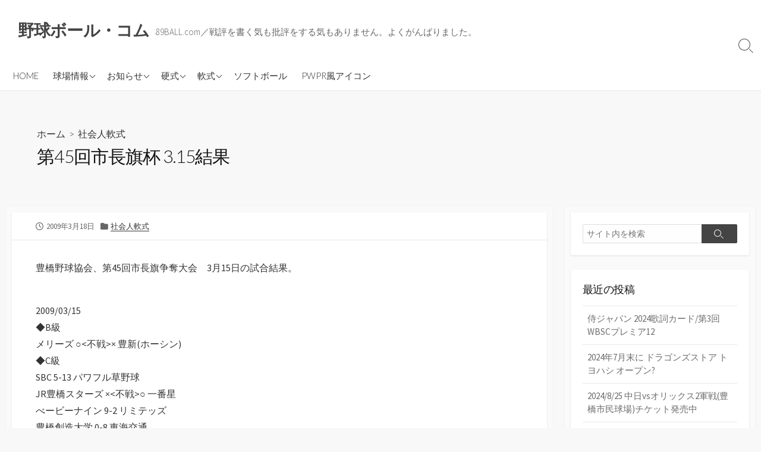

--- FILE ---
content_type: text/html; charset=UTF-8
request_url: https://www.89ball.com/news/2009/03/224/
body_size: 13201
content:
<!DOCTYPE html>
<html dir="ltr" lang="ja" prefix="og: https://ogp.me/ns#" prefix="og: http://ogp.me/ns#">
<head>
	<meta charset="UTF-8">
	<meta name="viewport" content="width=device-width, initial-scale=1.0">
	<meta content="#00619f" name="theme-color">
	<link rel="profile" href="https://gmpg.org/xfn/11">
	<title>第45回市長旗杯 3.15結果 | 野球ボール・コム</title>

		<!-- All in One SEO 4.9.3 - aioseo.com -->
	<meta name="robots" content="max-image-preview:large" />
	<meta name="author" content="FUMI"/>
	<link rel="canonical" href="https://www.89ball.com/news/2009/03/224/" />
	<meta name="generator" content="All in One SEO (AIOSEO) 4.9.3" />
		<meta property="og:locale" content="ja_JP" />
		<meta property="og:site_name" content="野球ボール・コム" />
		<meta property="og:type" content="article" />
		<meta property="og:title" content="第45回市長旗杯 3.15結果 | 野球ボール・コム" />
		<meta property="og:url" content="https://www.89ball.com/news/2009/03/224/" />
		<meta property="article:published_time" content="2009-03-18T01:36:54+00:00" />
		<meta property="article:modified_time" content="2009-03-18T01:36:54+00:00" />
		<meta name="twitter:card" content="summary_large_image" />
		<meta name="twitter:site" content="@1048489" />
		<meta name="twitter:title" content="第45回市長旗杯 3.15結果 | 野球ボール・コム" />
		<script type="application/ld+json" class="aioseo-schema">
			{"@context":"https:\/\/schema.org","@graph":[{"@type":"Article","@id":"https:\/\/www.89ball.com\/news\/2009\/03\/224\/#article","name":"\u7b2c45\u56de\u5e02\u9577\u65d7\u676f 3.15\u7d50\u679c | \u91ce\u7403\u30dc\u30fc\u30eb\u30fb\u30b3\u30e0","headline":"\u7b2c45\u56de\u5e02\u9577\u65d7\u676f 3.15\u7d50\u679c","author":{"@id":"https:\/\/www.89ball.com\/news\/author\/mgstyle\/#author"},"publisher":{"@id":"https:\/\/www.89ball.com\/news\/#person"},"image":{"@type":"ImageObject","@id":"https:\/\/www.89ball.com\/news\/2009\/03\/224\/#articleImage","url":"https:\/\/secure.gravatar.com\/avatar\/f1116b26dd68fa7f7fb982dba2a8da82dd64055ff961d9d6b4c90b80d9ba4fda?s=96&d=mm&r=g","width":96,"height":96,"caption":"FUMI"},"datePublished":"2009-03-18T10:36:54+09:00","dateModified":"2009-03-18T10:36:54+09:00","inLanguage":"ja","mainEntityOfPage":{"@id":"https:\/\/www.89ball.com\/news\/2009\/03\/224\/#webpage"},"isPartOf":{"@id":"https:\/\/www.89ball.com\/news\/2009\/03\/224\/#webpage"},"articleSection":"\u793e\u4f1a\u4eba\u8edf\u5f0f"},{"@type":"BreadcrumbList","@id":"https:\/\/www.89ball.com\/news\/2009\/03\/224\/#breadcrumblist","itemListElement":[{"@type":"ListItem","@id":"https:\/\/www.89ball.com\/news#listItem","position":1,"name":"\u30db\u30fc\u30e0","item":"https:\/\/www.89ball.com\/news","nextItem":{"@type":"ListItem","@id":"https:\/\/www.89ball.com\/news\/category\/rb\/#listItem","name":"\u8edf\u5f0f"}},{"@type":"ListItem","@id":"https:\/\/www.89ball.com\/news\/category\/rb\/#listItem","position":2,"name":"\u8edf\u5f0f","item":"https:\/\/www.89ball.com\/news\/category\/rb\/","nextItem":{"@type":"ListItem","@id":"https:\/\/www.89ball.com\/news\/category\/rb\/adultb\/#listItem","name":"\u793e\u4f1a\u4eba\u8edf\u5f0f"},"previousItem":{"@type":"ListItem","@id":"https:\/\/www.89ball.com\/news#listItem","name":"\u30db\u30fc\u30e0"}},{"@type":"ListItem","@id":"https:\/\/www.89ball.com\/news\/category\/rb\/adultb\/#listItem","position":3,"name":"\u793e\u4f1a\u4eba\u8edf\u5f0f","item":"https:\/\/www.89ball.com\/news\/category\/rb\/adultb\/","nextItem":{"@type":"ListItem","@id":"https:\/\/www.89ball.com\/news\/2009\/03\/224\/#listItem","name":"\u7b2c45\u56de\u5e02\u9577\u65d7\u676f 3.15\u7d50\u679c"},"previousItem":{"@type":"ListItem","@id":"https:\/\/www.89ball.com\/news\/category\/rb\/#listItem","name":"\u8edf\u5f0f"}},{"@type":"ListItem","@id":"https:\/\/www.89ball.com\/news\/2009\/03\/224\/#listItem","position":4,"name":"\u7b2c45\u56de\u5e02\u9577\u65d7\u676f 3.15\u7d50\u679c","previousItem":{"@type":"ListItem","@id":"https:\/\/www.89ball.com\/news\/category\/rb\/adultb\/#listItem","name":"\u793e\u4f1a\u4eba\u8edf\u5f0f"}}]},{"@type":"Person","@id":"https:\/\/www.89ball.com\/news\/#person","name":"\u4e2d\u306e\u4eba","image":{"@type":"ImageObject","@id":"https:\/\/www.89ball.com\/news\/2009\/03\/224\/#personImage","url":"https:\/\/secure.gravatar.com\/avatar\/719c1725d928428e1da84bf2fc0243d7b32fe9a3f2d79e92aa0957efd34d4887?s=96&d=mm&r=g","width":96,"height":96,"caption":"\u4e2d\u306e\u4eba"}},{"@type":"Person","@id":"https:\/\/www.89ball.com\/news\/author\/mgstyle\/#author","url":"https:\/\/www.89ball.com\/news\/author\/mgstyle\/","name":"FUMI","image":{"@type":"ImageObject","@id":"https:\/\/www.89ball.com\/news\/2009\/03\/224\/#authorImage","url":"https:\/\/secure.gravatar.com\/avatar\/f1116b26dd68fa7f7fb982dba2a8da82dd64055ff961d9d6b4c90b80d9ba4fda?s=96&d=mm&r=g","width":96,"height":96,"caption":"FUMI"}},{"@type":"WebPage","@id":"https:\/\/www.89ball.com\/news\/2009\/03\/224\/#webpage","url":"https:\/\/www.89ball.com\/news\/2009\/03\/224\/","name":"\u7b2c45\u56de\u5e02\u9577\u65d7\u676f 3.15\u7d50\u679c | \u91ce\u7403\u30dc\u30fc\u30eb\u30fb\u30b3\u30e0","inLanguage":"ja","isPartOf":{"@id":"https:\/\/www.89ball.com\/news\/#website"},"breadcrumb":{"@id":"https:\/\/www.89ball.com\/news\/2009\/03\/224\/#breadcrumblist"},"author":{"@id":"https:\/\/www.89ball.com\/news\/author\/mgstyle\/#author"},"creator":{"@id":"https:\/\/www.89ball.com\/news\/author\/mgstyle\/#author"},"datePublished":"2009-03-18T10:36:54+09:00","dateModified":"2009-03-18T10:36:54+09:00"},{"@type":"WebSite","@id":"https:\/\/www.89ball.com\/news\/#website","url":"https:\/\/www.89ball.com\/news\/","name":"\u91ce\u7403\u30dc\u30fc\u30eb\u30fb\u30b3\u30e0","description":"89BALL.com\uff0f\u6226\u8a55\u3092\u66f8\u304f\u6c17\u3082\u6279\u8a55\u3092\u3059\u308b\u6c17\u3082\u3042\u308a\u307e\u305b\u3093\u3002\u3088\u304f\u304c\u3093\u3070\u308a\u307e\u3057\u305f\u3002","inLanguage":"ja","publisher":{"@id":"https:\/\/www.89ball.com\/news\/#person"}}]}
		</script>
		<!-- All in One SEO -->

<link rel='dns-prefetch' href='//fonts.googleapis.com' />
<link rel="alternate" type="application/rss+xml" title="野球ボール・コム &raquo; フィード" href="https://www.89ball.com/news/feed/" />
<link rel="alternate" type="application/rss+xml" title="野球ボール・コム &raquo; コメントフィード" href="https://www.89ball.com/news/comments/feed/" />
<link rel="alternate" type="application/rss+xml" title="野球ボール・コム &raquo; 第45回市長旗杯 3.15結果 のコメントのフィード" href="https://www.89ball.com/news/2009/03/224/feed/" />
<link rel="alternate" title="oEmbed (JSON)" type="application/json+oembed" href="https://www.89ball.com/news/wp-json/oembed/1.0/embed?url=https%3A%2F%2Fwww.89ball.com%2Fnews%2F2009%2F03%2F224%2F" />
<link rel="alternate" title="oEmbed (XML)" type="text/xml+oembed" href="https://www.89ball.com/news/wp-json/oembed/1.0/embed?url=https%3A%2F%2Fwww.89ball.com%2Fnews%2F2009%2F03%2F224%2F&#038;format=xml" />
		<!-- This site uses the Google Analytics by MonsterInsights plugin v9.11.1 - Using Analytics tracking - https://www.monsterinsights.com/ -->
		<!-- Note: MonsterInsights is not currently configured on this site. The site owner needs to authenticate with Google Analytics in the MonsterInsights settings panel. -->
					<!-- No tracking code set -->
				<!-- / Google Analytics by MonsterInsights -->
		<style id='wp-img-auto-sizes-contain-inline-css' type='text/css'>
img:is([sizes=auto i],[sizes^="auto," i]){contain-intrinsic-size:3000px 1500px}
/*# sourceURL=wp-img-auto-sizes-contain-inline-css */
</style>
<style id='wp-emoji-styles-inline-css' type='text/css'>

	img.wp-smiley, img.emoji {
		display: inline !important;
		border: none !important;
		box-shadow: none !important;
		height: 1em !important;
		width: 1em !important;
		margin: 0 0.07em !important;
		vertical-align: -0.1em !important;
		background: none !important;
		padding: 0 !important;
	}
/*# sourceURL=wp-emoji-styles-inline-css */
</style>
<style id='wp-block-library-inline-css' type='text/css'>
:root{--wp-block-synced-color:#7a00df;--wp-block-synced-color--rgb:122,0,223;--wp-bound-block-color:var(--wp-block-synced-color);--wp-editor-canvas-background:#ddd;--wp-admin-theme-color:#007cba;--wp-admin-theme-color--rgb:0,124,186;--wp-admin-theme-color-darker-10:#006ba1;--wp-admin-theme-color-darker-10--rgb:0,107,160.5;--wp-admin-theme-color-darker-20:#005a87;--wp-admin-theme-color-darker-20--rgb:0,90,135;--wp-admin-border-width-focus:2px}@media (min-resolution:192dpi){:root{--wp-admin-border-width-focus:1.5px}}.wp-element-button{cursor:pointer}:root .has-very-light-gray-background-color{background-color:#eee}:root .has-very-dark-gray-background-color{background-color:#313131}:root .has-very-light-gray-color{color:#eee}:root .has-very-dark-gray-color{color:#313131}:root .has-vivid-green-cyan-to-vivid-cyan-blue-gradient-background{background:linear-gradient(135deg,#00d084,#0693e3)}:root .has-purple-crush-gradient-background{background:linear-gradient(135deg,#34e2e4,#4721fb 50%,#ab1dfe)}:root .has-hazy-dawn-gradient-background{background:linear-gradient(135deg,#faaca8,#dad0ec)}:root .has-subdued-olive-gradient-background{background:linear-gradient(135deg,#fafae1,#67a671)}:root .has-atomic-cream-gradient-background{background:linear-gradient(135deg,#fdd79a,#004a59)}:root .has-nightshade-gradient-background{background:linear-gradient(135deg,#330968,#31cdcf)}:root .has-midnight-gradient-background{background:linear-gradient(135deg,#020381,#2874fc)}:root{--wp--preset--font-size--normal:16px;--wp--preset--font-size--huge:42px}.has-regular-font-size{font-size:1em}.has-larger-font-size{font-size:2.625em}.has-normal-font-size{font-size:var(--wp--preset--font-size--normal)}.has-huge-font-size{font-size:var(--wp--preset--font-size--huge)}.has-text-align-center{text-align:center}.has-text-align-left{text-align:left}.has-text-align-right{text-align:right}.has-fit-text{white-space:nowrap!important}#end-resizable-editor-section{display:none}.aligncenter{clear:both}.items-justified-left{justify-content:flex-start}.items-justified-center{justify-content:center}.items-justified-right{justify-content:flex-end}.items-justified-space-between{justify-content:space-between}.screen-reader-text{border:0;clip-path:inset(50%);height:1px;margin:-1px;overflow:hidden;padding:0;position:absolute;width:1px;word-wrap:normal!important}.screen-reader-text:focus{background-color:#ddd;clip-path:none;color:#444;display:block;font-size:1em;height:auto;left:5px;line-height:normal;padding:15px 23px 14px;text-decoration:none;top:5px;width:auto;z-index:100000}html :where(.has-border-color){border-style:solid}html :where([style*=border-top-color]){border-top-style:solid}html :where([style*=border-right-color]){border-right-style:solid}html :where([style*=border-bottom-color]){border-bottom-style:solid}html :where([style*=border-left-color]){border-left-style:solid}html :where([style*=border-width]){border-style:solid}html :where([style*=border-top-width]){border-top-style:solid}html :where([style*=border-right-width]){border-right-style:solid}html :where([style*=border-bottom-width]){border-bottom-style:solid}html :where([style*=border-left-width]){border-left-style:solid}html :where(img[class*=wp-image-]){height:auto;max-width:100%}:where(figure){margin:0 0 1em}html :where(.is-position-sticky){--wp-admin--admin-bar--position-offset:var(--wp-admin--admin-bar--height,0px)}@media screen and (max-width:600px){html :where(.is-position-sticky){--wp-admin--admin-bar--position-offset:0px}}

/*# sourceURL=wp-block-library-inline-css */
</style><style id='global-styles-inline-css' type='text/css'>
:root{--wp--preset--aspect-ratio--square: 1;--wp--preset--aspect-ratio--4-3: 4/3;--wp--preset--aspect-ratio--3-4: 3/4;--wp--preset--aspect-ratio--3-2: 3/2;--wp--preset--aspect-ratio--2-3: 2/3;--wp--preset--aspect-ratio--16-9: 16/9;--wp--preset--aspect-ratio--9-16: 9/16;--wp--preset--color--black: #000000;--wp--preset--color--cyan-bluish-gray: #abb8c3;--wp--preset--color--white: #ffffff;--wp--preset--color--pale-pink: #f78da7;--wp--preset--color--vivid-red: #cf2e2e;--wp--preset--color--luminous-vivid-orange: #ff6900;--wp--preset--color--luminous-vivid-amber: #fcb900;--wp--preset--color--light-green-cyan: #7bdcb5;--wp--preset--color--vivid-green-cyan: #00d084;--wp--preset--color--pale-cyan-blue: #8ed1fc;--wp--preset--color--vivid-cyan-blue: #0693e3;--wp--preset--color--vivid-purple: #9b51e0;--wp--preset--gradient--vivid-cyan-blue-to-vivid-purple: linear-gradient(135deg,rgb(6,147,227) 0%,rgb(155,81,224) 100%);--wp--preset--gradient--light-green-cyan-to-vivid-green-cyan: linear-gradient(135deg,rgb(122,220,180) 0%,rgb(0,208,130) 100%);--wp--preset--gradient--luminous-vivid-amber-to-luminous-vivid-orange: linear-gradient(135deg,rgb(252,185,0) 0%,rgb(255,105,0) 100%);--wp--preset--gradient--luminous-vivid-orange-to-vivid-red: linear-gradient(135deg,rgb(255,105,0) 0%,rgb(207,46,46) 100%);--wp--preset--gradient--very-light-gray-to-cyan-bluish-gray: linear-gradient(135deg,rgb(238,238,238) 0%,rgb(169,184,195) 100%);--wp--preset--gradient--cool-to-warm-spectrum: linear-gradient(135deg,rgb(74,234,220) 0%,rgb(151,120,209) 20%,rgb(207,42,186) 40%,rgb(238,44,130) 60%,rgb(251,105,98) 80%,rgb(254,248,76) 100%);--wp--preset--gradient--blush-light-purple: linear-gradient(135deg,rgb(255,206,236) 0%,rgb(152,150,240) 100%);--wp--preset--gradient--blush-bordeaux: linear-gradient(135deg,rgb(254,205,165) 0%,rgb(254,45,45) 50%,rgb(107,0,62) 100%);--wp--preset--gradient--luminous-dusk: linear-gradient(135deg,rgb(255,203,112) 0%,rgb(199,81,192) 50%,rgb(65,88,208) 100%);--wp--preset--gradient--pale-ocean: linear-gradient(135deg,rgb(255,245,203) 0%,rgb(182,227,212) 50%,rgb(51,167,181) 100%);--wp--preset--gradient--electric-grass: linear-gradient(135deg,rgb(202,248,128) 0%,rgb(113,206,126) 100%);--wp--preset--gradient--midnight: linear-gradient(135deg,rgb(2,3,129) 0%,rgb(40,116,252) 100%);--wp--preset--font-size--small: 13px;--wp--preset--font-size--medium: 20px;--wp--preset--font-size--large: 36px;--wp--preset--font-size--x-large: 42px;--wp--preset--spacing--20: 0.44rem;--wp--preset--spacing--30: 0.67rem;--wp--preset--spacing--40: 1rem;--wp--preset--spacing--50: 1.5rem;--wp--preset--spacing--60: 2.25rem;--wp--preset--spacing--70: 3.38rem;--wp--preset--spacing--80: 5.06rem;--wp--preset--shadow--natural: 6px 6px 9px rgba(0, 0, 0, 0.2);--wp--preset--shadow--deep: 12px 12px 50px rgba(0, 0, 0, 0.4);--wp--preset--shadow--sharp: 6px 6px 0px rgba(0, 0, 0, 0.2);--wp--preset--shadow--outlined: 6px 6px 0px -3px rgb(255, 255, 255), 6px 6px rgb(0, 0, 0);--wp--preset--shadow--crisp: 6px 6px 0px rgb(0, 0, 0);}:where(.is-layout-flex){gap: 0.5em;}:where(.is-layout-grid){gap: 0.5em;}body .is-layout-flex{display: flex;}.is-layout-flex{flex-wrap: wrap;align-items: center;}.is-layout-flex > :is(*, div){margin: 0;}body .is-layout-grid{display: grid;}.is-layout-grid > :is(*, div){margin: 0;}:where(.wp-block-columns.is-layout-flex){gap: 2em;}:where(.wp-block-columns.is-layout-grid){gap: 2em;}:where(.wp-block-post-template.is-layout-flex){gap: 1.25em;}:where(.wp-block-post-template.is-layout-grid){gap: 1.25em;}.has-black-color{color: var(--wp--preset--color--black) !important;}.has-cyan-bluish-gray-color{color: var(--wp--preset--color--cyan-bluish-gray) !important;}.has-white-color{color: var(--wp--preset--color--white) !important;}.has-pale-pink-color{color: var(--wp--preset--color--pale-pink) !important;}.has-vivid-red-color{color: var(--wp--preset--color--vivid-red) !important;}.has-luminous-vivid-orange-color{color: var(--wp--preset--color--luminous-vivid-orange) !important;}.has-luminous-vivid-amber-color{color: var(--wp--preset--color--luminous-vivid-amber) !important;}.has-light-green-cyan-color{color: var(--wp--preset--color--light-green-cyan) !important;}.has-vivid-green-cyan-color{color: var(--wp--preset--color--vivid-green-cyan) !important;}.has-pale-cyan-blue-color{color: var(--wp--preset--color--pale-cyan-blue) !important;}.has-vivid-cyan-blue-color{color: var(--wp--preset--color--vivid-cyan-blue) !important;}.has-vivid-purple-color{color: var(--wp--preset--color--vivid-purple) !important;}.has-black-background-color{background-color: var(--wp--preset--color--black) !important;}.has-cyan-bluish-gray-background-color{background-color: var(--wp--preset--color--cyan-bluish-gray) !important;}.has-white-background-color{background-color: var(--wp--preset--color--white) !important;}.has-pale-pink-background-color{background-color: var(--wp--preset--color--pale-pink) !important;}.has-vivid-red-background-color{background-color: var(--wp--preset--color--vivid-red) !important;}.has-luminous-vivid-orange-background-color{background-color: var(--wp--preset--color--luminous-vivid-orange) !important;}.has-luminous-vivid-amber-background-color{background-color: var(--wp--preset--color--luminous-vivid-amber) !important;}.has-light-green-cyan-background-color{background-color: var(--wp--preset--color--light-green-cyan) !important;}.has-vivid-green-cyan-background-color{background-color: var(--wp--preset--color--vivid-green-cyan) !important;}.has-pale-cyan-blue-background-color{background-color: var(--wp--preset--color--pale-cyan-blue) !important;}.has-vivid-cyan-blue-background-color{background-color: var(--wp--preset--color--vivid-cyan-blue) !important;}.has-vivid-purple-background-color{background-color: var(--wp--preset--color--vivid-purple) !important;}.has-black-border-color{border-color: var(--wp--preset--color--black) !important;}.has-cyan-bluish-gray-border-color{border-color: var(--wp--preset--color--cyan-bluish-gray) !important;}.has-white-border-color{border-color: var(--wp--preset--color--white) !important;}.has-pale-pink-border-color{border-color: var(--wp--preset--color--pale-pink) !important;}.has-vivid-red-border-color{border-color: var(--wp--preset--color--vivid-red) !important;}.has-luminous-vivid-orange-border-color{border-color: var(--wp--preset--color--luminous-vivid-orange) !important;}.has-luminous-vivid-amber-border-color{border-color: var(--wp--preset--color--luminous-vivid-amber) !important;}.has-light-green-cyan-border-color{border-color: var(--wp--preset--color--light-green-cyan) !important;}.has-vivid-green-cyan-border-color{border-color: var(--wp--preset--color--vivid-green-cyan) !important;}.has-pale-cyan-blue-border-color{border-color: var(--wp--preset--color--pale-cyan-blue) !important;}.has-vivid-cyan-blue-border-color{border-color: var(--wp--preset--color--vivid-cyan-blue) !important;}.has-vivid-purple-border-color{border-color: var(--wp--preset--color--vivid-purple) !important;}.has-vivid-cyan-blue-to-vivid-purple-gradient-background{background: var(--wp--preset--gradient--vivid-cyan-blue-to-vivid-purple) !important;}.has-light-green-cyan-to-vivid-green-cyan-gradient-background{background: var(--wp--preset--gradient--light-green-cyan-to-vivid-green-cyan) !important;}.has-luminous-vivid-amber-to-luminous-vivid-orange-gradient-background{background: var(--wp--preset--gradient--luminous-vivid-amber-to-luminous-vivid-orange) !important;}.has-luminous-vivid-orange-to-vivid-red-gradient-background{background: var(--wp--preset--gradient--luminous-vivid-orange-to-vivid-red) !important;}.has-very-light-gray-to-cyan-bluish-gray-gradient-background{background: var(--wp--preset--gradient--very-light-gray-to-cyan-bluish-gray) !important;}.has-cool-to-warm-spectrum-gradient-background{background: var(--wp--preset--gradient--cool-to-warm-spectrum) !important;}.has-blush-light-purple-gradient-background{background: var(--wp--preset--gradient--blush-light-purple) !important;}.has-blush-bordeaux-gradient-background{background: var(--wp--preset--gradient--blush-bordeaux) !important;}.has-luminous-dusk-gradient-background{background: var(--wp--preset--gradient--luminous-dusk) !important;}.has-pale-ocean-gradient-background{background: var(--wp--preset--gradient--pale-ocean) !important;}.has-electric-grass-gradient-background{background: var(--wp--preset--gradient--electric-grass) !important;}.has-midnight-gradient-background{background: var(--wp--preset--gradient--midnight) !important;}.has-small-font-size{font-size: var(--wp--preset--font-size--small) !important;}.has-medium-font-size{font-size: var(--wp--preset--font-size--medium) !important;}.has-large-font-size{font-size: var(--wp--preset--font-size--large) !important;}.has-x-large-font-size{font-size: var(--wp--preset--font-size--x-large) !important;}
/*# sourceURL=global-styles-inline-css */
</style>

<style id='classic-theme-styles-inline-css' type='text/css'>
/*! This file is auto-generated */
.wp-block-button__link{color:#fff;background-color:#32373c;border-radius:9999px;box-shadow:none;text-decoration:none;padding:calc(.667em + 2px) calc(1.333em + 2px);font-size:1.125em}.wp-block-file__button{background:#32373c;color:#fff;text-decoration:none}
/*# sourceURL=/wp-includes/css/classic-themes.min.css */
</style>
<link rel='stylesheet' id='GoogleFonts-css' href='//fonts.googleapis.com/css?family=Lato%3A300%2C400%2C700&#038;display=swap&#038;ver=1.0.0' type='text/css' media='all' />
<link rel='stylesheet' id='cd-style-css' href='https://www.89ball.com/news/wp-content/themes/coldbox/assets/css/style.min.css?ver=1.9.5' type='text/css' media='all' />
<style id='cd-style-inline-css' type='text/css'>
.container{max-width:1400px}.entry h2{margin:2em -40px 1.3em;padding:1.3rem 30px;border-style:solid;border-width:1px 0;overflow:hidden}@media screen and (max-width:640px){.entry h2{margin-left:-20px;margin-right:-20px;padding-left:10px;padding-right:10px}}.entry h3{margin:1.6em -10px 1.1em;padding:0 5px .4rem;border-bottom:2px solid rgba(0,0,0,.5);overflow:hidden}.entry h4{padding:0 0 .4rem;border-bottom:2px solid #bbb;overflow:hidden}.entry h5{padding:0 0 .4rem;border-bottom:1px dotted #bbb;overflow:hidden}@media screen and (max-width:640px){.grid-view .article,.grid-view .page,.grid-view .post{width:100%}}
/*# sourceURL=cd-style-inline-css */
</style>
<link rel='stylesheet' id='SourceSansPro-css' href='//fonts.googleapis.com/css?family=Source+Sans+Pro%3A300%2C400%2C400i%2C600%2C600i%2C700&#038;display=swap&#038;ver=1.0.0' type='text/css' media='all' />
<script type="text/javascript" src="https://www.89ball.com/news/wp-includes/js/dist/vendor/wp-polyfill.min.js?ver=3.15.0" id="wp-polyfill-js"></script>
<script type="text/javascript" defer src="https://www.89ball.com/news/wp-content/themes/coldbox/assets/js/min/scripts.js?ver=1.9.5" id="cd-script-js"></script>
<link rel="https://api.w.org/" href="https://www.89ball.com/news/wp-json/" /><link rel="alternate" title="JSON" type="application/json" href="https://www.89ball.com/news/wp-json/wp/v2/posts/224" /><link rel="EditURI" type="application/rsd+xml" title="RSD" href="https://www.89ball.com/news/xmlrpc.php?rsd" />
<!-- Coldbox Addon Open Graph -->
<meta name="description" content="豊橋野球協会、第45回市長旗争奪大会　3月15日の試合結果。 2009/03/15 ◆B級 メリーズ ○× 豊新(ホーシン) ◆C級 SBC 5-13 パワフル草野球 JR豊橋スターズ ×○..."/>
<meta property="og:title" content="第45回市長旗杯 3.15結果 | 野球ボール・コム"/>
<meta property="og:description" content="豊橋野球協会、第45回市長旗争奪大会　3月15日の試合結果。 2009/03/15 ◆B級 メリーズ ○× 豊新(ホーシン) ◆C級 SBC 5-13 パワフル草野球 JR豊橋スターズ ×○..."/>
<meta property="og:type" content="article"/>
<meta property="og:url" content="https://www.89ball.com/news/2009/03/224"/>
<meta property="og:site_name" content="野球ボール・コム"/>
<meta property="og:image" content="https://www.89ball.com/news/wp-content/uploads/2020/08/89ballcom_index_title.gif"/>
<meta name="twitter:card" content="summary_large_image" />
<meta name="twitter:domain" content="https://www.89ball.com/news" />
<meta property="og:locale" content="ja" />
<meta name="twitter:site" content="@1048489" />
<meta name="twitter:creator" content="1048489" />
<meta property="fb:admins" content="toyohashi89" />
<meta property="article:published_time" content="2009-03-18T10:36:54+09:00" />
<!-- /Coldbox Addon Open Graph -->
<link rel="pingback" href="https://www.89ball.com/news/xmlrpc.php">
<link rel="icon" href="https://www.89ball.com/news/wp-content/uploads/2020/08/cropped-89ballcom_index_title-32x32.gif" sizes="32x32" />
<link rel="icon" href="https://www.89ball.com/news/wp-content/uploads/2020/08/cropped-89ballcom_index_title-192x192.gif" sizes="192x192" />
<link rel="apple-touch-icon" href="https://www.89ball.com/news/wp-content/uploads/2020/08/cropped-89ballcom_index_title-180x180.gif" />
<meta name="msapplication-TileImage" content="https://www.89ball.com/news/wp-content/uploads/2020/08/cropped-89ballcom_index_title-270x270.gif" />
<script data-ad-client="ca-pub-4539122763193574" async src="https://pagead2.googlesyndication.com/pagead/js/adsbygoogle.js"></script>
<script async src="https://pagead2.googlesyndication.com/pagead/js/adsbygoogle.js?client=ca-pub-4539122763193574"
     crossorigin="anonymous"></script></head>

<body data-rsssl=1 class="wp-singular post-template-default single single-post postid-224 single-format-standard wp-theme-coldbox header-menu-enabled footer-menu-enabled sticky-header right-sidebar-s1 header-column">

	
<a class="skip-link screen-reader-text noscroll" href="#content">
	コンテンツへスキップ</a>


	<header id="header" class="header" role="banner">

		<div class="header-inner container">

			<div class="site-info">

				<a href="https://www.89ball.com/news" title="野球ボール・コム"><h2 class="site-title">野球ボール・コム</h2></a>
									<p class="site-description">89BALL.com／戦評を書く気も批評をする気もありません。よくがんばりました。</p>
							</div>

			
			
				<nav id="header-menu" class="header-menu" role="navigation" aria-label="ヘッダーメニュー"><ul id="header-nav" class="menu-container"><li id="menu-item-6" class="menu-item menu-item-type-custom menu-item-object-custom menu-item-home menu-item-6"><a href="https://www.89ball.com/news/">HOME</a></li>
<li id="menu-item-1715" class="menu-item menu-item-type-post_type menu-item-object-page menu-item-has-children menu-item-1715"><a href="https://www.89ball.com/news/ballpark/">球場情報</a>
<ul class="sub-menu">
	<li id="menu-item-1720" class="menu-item menu-item-type-post_type menu-item-object-page menu-item-1720"><a href="https://www.89ball.com/news/ballpark/iwatastadium/">豊橋市民球場(岩田球場)</a></li>
	<li id="menu-item-1719" class="menu-item menu-item-type-post_type menu-item-object-page menu-item-1719"><a href="https://www.89ball.com/news/ballpark/shieipark/">豊橋市営球場（豊橋球場）</a></li>
	<li id="menu-item-1717" class="menu-item menu-item-type-post_type menu-item-object-page menu-item-1717"><a href="https://www.89ball.com/news/ballpark/azumadastadium/">東田球場</a></li>
	<li id="menu-item-1718" class="menu-item menu-item-type-post_type menu-item-object-page menu-item-1718"><a href="https://www.89ball.com/news/ballpark/ishimakipark/">石巻球場</a></li>
	<li id="menu-item-1721" class="menu-item menu-item-type-post_type menu-item-object-page menu-item-1721"><a href="https://www.89ball.com/news/ballpark/takashipark/">高師緑地青少年広場(高師緑地公園)</a></li>
	<li id="menu-item-1716" class="menu-item menu-item-type-post_type menu-item-object-page menu-item-1716"><a href="https://www.89ball.com/news/ballpark/aichikeneistadium/">愛知県営球場</a></li>
</ul>
</li>
<li id="menu-item-7" class="menu-item menu-item-type-taxonomy menu-item-object-category menu-item-has-children menu-item-7"><a href="https://www.89ball.com/news/category/info/">お知らせ</a>
<ul class="sub-menu">
	<li id="menu-item-8" class="menu-item menu-item-type-taxonomy menu-item-object-category menu-item-8"><a href="https://www.89ball.com/news/category/info/89ball/">89BALL.com</a></li>
	<li id="menu-item-10" class="menu-item menu-item-type-taxonomy menu-item-object-category menu-item-10"><a href="https://www.89ball.com/news/category/info/link_shop/">ショップ</a></li>
	<li id="menu-item-9" class="menu-item menu-item-type-taxonomy menu-item-object-category menu-item-9"><a href="https://www.89ball.com/news/category/info/non/">その他</a></li>
</ul>
</li>
<li id="menu-item-12" class="menu-item menu-item-type-taxonomy menu-item-object-category menu-item-has-children menu-item-12"><a href="https://www.89ball.com/news/category/bb/">硬式</a>
<ul class="sub-menu">
	<li id="menu-item-14" class="menu-item menu-item-type-taxonomy menu-item-object-category menu-item-14"><a href="https://www.89ball.com/news/category/bb/llbl/">小中硬式</a></li>
	<li id="menu-item-15" class="menu-item menu-item-type-taxonomy menu-item-object-category menu-item-15"><a href="https://www.89ball.com/news/category/bb/hb/">高校野球</a></li>
	<li id="menu-item-13" class="menu-item menu-item-type-taxonomy menu-item-object-category menu-item-13"><a href="https://www.89ball.com/news/category/bb/prob/">プロ野球</a></li>
</ul>
</li>
<li id="menu-item-16" class="menu-item menu-item-type-taxonomy menu-item-object-category current-post-ancestor menu-item-has-children menu-item-16"><a href="https://www.89ball.com/news/category/rb/">軟式</a>
<ul class="sub-menu">
	<li id="menu-item-18" class="menu-item menu-item-type-taxonomy menu-item-object-category menu-item-18"><a href="https://www.89ball.com/news/category/rb/jrrb/">少年軟式</a></li>
	<li id="menu-item-17" class="menu-item menu-item-type-taxonomy menu-item-object-category menu-item-17"><a href="https://www.89ball.com/news/category/rb/jhsrb/">中学軟式</a></li>
	<li id="menu-item-19" class="menu-item menu-item-type-taxonomy menu-item-object-category current-post-ancestor current-menu-parent current-post-parent menu-item-19"><a href="https://www.89ball.com/news/category/rb/adultb/">社会人軟式</a></li>
</ul>
</li>
<li id="menu-item-11" class="menu-item menu-item-type-taxonomy menu-item-object-category menu-item-11"><a href="https://www.89ball.com/news/category/softball/">ソフトボール</a></li>
<li id="menu-item-1663" class="menu-item menu-item-type-post_type menu-item-object-page menu-item-1663"><a href="https://www.89ball.com/news/pwpro_icon/">PWPR風アイコン</a></li>
<li class="menu-item"><button id="close-mobile-menu" class="screen-reader-text close-mobile-menu">メニューを閉じる</button></li></ul><!--/#header-nav--></nav>
				<button class="search-toggle">
					<span class="icon search" aria-hidden="true"></span>
					<span class="screen-reader-text">検索切り替え</span>
				</button>
									<button id="header-nav-toggle" class="nav-toggle header-menu" on="tap:amp-sidebar.open">
					<span class="top" aria-hidden="true"></span>
					<span class="middle" aria-hidden="true"></span>
					<span class="bottom" aria-hidden="true"></span>
					<span class="screen-reader-text">メニュー</span>
				</button>				
			

		</div>

</header>


	<main id="main" class="main-single" role="main">

		<article id="post-224" class="main-inner post-224 post type-post status-publish format-standard hentry category-adultb">

				<header class="title-box">
		<div class="title-box-inner container">
			<div class="breadcrumb"><a href="https://www.89ball.com/news">ホーム</a>&nbsp;&nbsp;&gt;&nbsp;&nbsp;<a href="https://www.89ball.com/news/category/rb/adultb/" rel="category tag">社会人軟式</a></div>
			<h1 class="post-title">第45回市長旗杯 3.15結果</h1>
		</div>
	</header>
	
			<div class="container-outer">

				<div class="container">

					<div id="content" class="content">

						<div class="content-inner">

							<div class="content-inside">

								<footer class="post-meta content-box">

									
																												<p class="post-date-wrapper">
											<span class="far fa-clock" aria-hidden="true"></span>
											<span class="screen-reader-text">公開日</span>
											<time class="post-date" datetime="2009-03-18T10:36:54+09:00">2009年3月18日</time>
										</p>

									
																			<p class="post-category">
											<span class="fas fa-folder" aria-hidden="true"></span>
											<span class="screen-reader-text">カテゴリー</span>
											<a href="https://www.89ball.com/news/category/rb/adultb/" rel="category tag">社会人軟式</a>										</p>
									
									
																	</footer>

								

								<div class="entry content-box">
									<div class="entry-inner"><p>豊橋野球協会、第45回市長旗争奪大会　3月15日の試合結果。</p>
<p><span id="more-224"></span><br />
2009/03/15<br />
◆B級<br />
メリーズ ○<不戦>× 豊新(ホーシン)<br />
◆C級<br />
SBC 5-13 パワフル草野球<br />
JR豊橋スターズ ×<不戦>○ 一番星<br />
べービーナイン 9-2 リミテッズ<br />
豊橋創造大学 0-8 東海交通<br />
ジャスティーズ 5-1 フォーカーズ<br />
レッドボンバーズ 13-1 アニマルズ<br />
オンリーナイナーズ 1-2 引佐ホークス<br />
豊橋北クラブ 3-5 かなぶん<br />
<a id="t_toyohashi89" href="http://www.tees.ne.jp/~katuyosi/" target="_blank" class="t_thxban" rel="noopener noreferrer">豊橋野球協会</a></p>
</div>
																		<div class="btm-post-meta">
																					<p class="post-btm-cats"><span class="meta-label">カテゴリー:</span><a href="https://www.89ball.com/news/category/rb/adultb/" rel="category tag">社会人軟式</a> </p>
																																																		</div>
																	</div>


									<section id="sns-buttons" class="content-box sns-buttons single-bottom">
		<h2 id="sns-btn-bottom-head" class="content-box-heading">シェアする</h2>
		<ul class="share-list-container">

							<li class="twitter balloon-btn">
					<div class="share">
						<a class="share-inner" href="http://twitter.com/intent/tweet?url=https%3A%2F%2Fwww.89ball.com%2Fnews%2F2009%2F03%2F224%2F&text=%E7%AC%AC45%E5%9B%9E%E5%B8%82%E9%95%B7%E6%97%97%E6%9D%AF%203.15%E7%B5%90%E6%9E%9C%20%7C%20%E9%87%8E%E7%90%83%E3%83%9C%E3%83%BC%E3%83%AB%E3%83%BB%E3%82%B3%E3%83%A0%7C%20%E9%87%8E%E7%90%83%E3%83%9C%E3%83%BC%E3%83%AB%E3%83%BB%E3%82%B3%E3%83%A0&tw_p=tweetbutton" target="_blank">
							<span class="share-icon icon-twitter fab fa-twitter">
								<span class="screen-reader-text">Twitter でシェア</span>
							</span>
						</a>
					</div>
									</li>
			
							<li class="hatena balloon-btn">
					<div class="share">
						<a class="share-inner" href="http://b.hatena.ne.jp/add?mode=confirm&url=https%3A%2F%2Fwww.89ball.com%2Fnews%2F2009%2F03%2F224%2F&title=%E7%AC%AC45%E5%9B%9E%E5%B8%82%E9%95%B7%E6%97%97%E6%9D%AF%203.15%E7%B5%90%E6%9E%9C%20%7C%20%E9%87%8E%E7%90%83%E3%83%9C%E3%83%BC%E3%83%AB%E3%83%BB%E3%82%B3%E3%83%A0%7C%20%E9%87%8E%E7%90%83%E3%83%9C%E3%83%BC%E3%83%AB%E3%83%BB%E3%82%B3%E3%83%A0" target="_blank">
							<span class="share-icon si si-hatenabookmark">
								<span class="screen-reader-text">はてなブックマークに保存</span>
							</span>
						</a>
					</div>
									</li>
			
							<li class="line balloon-btn">
					<div class="share">
						<a class="share-inner" href="https://social-plugins.line.me/lineit/share?url=https%3A%2F%2Fwww.89ball.com%2Fnews%2F2009%2F03%2F224%2F&title=%E7%AC%AC45%E5%9B%9E%E5%B8%82%E9%95%B7%E6%97%97%E6%9D%AF%203.15%E7%B5%90%E6%9E%9C%20%7C%20%E9%87%8E%E7%90%83%E3%83%9C%E3%83%BC%E3%83%AB%E3%83%BB%E3%82%B3%E3%83%A0%7C%20%E9%87%8E%E7%90%83%E3%83%9C%E3%83%BC%E3%83%AB%E3%83%BB%E3%82%B3%E3%83%A0" target="_blank">
							<span class="share-icon icon-line fab fa-line">
								<span class="screen-reader-text">LINE でシェア</span>
							</span>
						</a>
					</div>
				</li>
			
							<li class="facebook balloon-btn">
					<div class="share">
						<a class="share-inner" href="http://www.facebook.com/sharer.php?src=bm&u=https%3A%2F%2Fwww.89ball.com%2Fnews%2F2009%2F03%2F224%2F&t=%E7%AC%AC45%E5%9B%9E%E5%B8%82%E9%95%B7%E6%97%97%E6%9D%AF%203.15%E7%B5%90%E6%9E%9C%20%7C%20%E9%87%8E%E7%90%83%E3%83%9C%E3%83%BC%E3%83%AB%E3%83%BB%E3%82%B3%E3%83%A0%7C%20%E9%87%8E%E7%90%83%E3%83%9C%E3%83%BC%E3%83%AB%E3%83%BB%E3%82%B3%E3%83%A0" target="_blank">
							<span class="share-icon icon-facebook fab fa-facebook">
								<span class="screen-reader-text">Facebook でシェア</span>
							</span>
						</a>
					</div>
									</li>
			
							<li class="pocket balloon-btn">
					<div class="share">
						<a class="share-inner" href="https://getpocket.com/edit?url=https%3A%2F%2Fwww.89ball.com%2Fnews%2F2009%2F03%2F224%2F&title=%E7%AC%AC45%E5%9B%9E%E5%B8%82%E9%95%B7%E6%97%97%E6%9D%AF%203.15%E7%B5%90%E6%9E%9C%20%7C%20%E9%87%8E%E7%90%83%E3%83%9C%E3%83%BC%E3%83%AB%E3%83%BB%E3%82%B3%E3%83%A0%7C%20%E9%87%8E%E7%90%83%E3%83%9C%E3%83%BC%E3%83%AB%E3%83%BB%E3%82%B3%E3%83%A0" target="_blank">
							<span class="share-icon icon-pocket fab fa-get-pocket">
								<span class="screen-reader-text">Pocket に保存</span>
							</span>
						</a>
					</div>
									</li>
			
							<li class="feedly balloon-btn">
					<div class="share">
						<a class="share-inner" href="https://feedly.com/i/subscription/feed/https://www.89ball.com/news/feed/" target="_blank">
							<span class="share-icon si si-feedly">
								<span class="screen-reader-text">Feedly で購読</span>
							</span>
						</a>
					</div>
									</li>
			
		</ul>
	</section>
	


	<section class="related-posts content-box">

		<h2 class="related-head content-box-heading">関連投稿</h2>
		<ul class="related-posts-list">


			
				<li class="related-article">
					<article class="post-234 post type-post status-publish format-standard hentry category-adultb">

						<figure class="post-thumbnail">
							<a href="https://www.89ball.com/news/2009/06/234/">
								<img src="https://www.89ball.com/news/wp-content/themes/coldbox/assets/img/thumb-medium.png" alt="" height="250" width="500">							</a>
						</figure>

						<div class="post-content">
							<div class="post-category"><a href="https://www.89ball.com/news/category/rb/adultb/" rel="category tag">社会人軟式</a></div>
							<h3 class="post-title"><a href="https://www.89ball.com/news/2009/06/234/">天皇賜第64回豊橋予選 5.31試合結果</a></h3>
						</div>

					</article>
				</li>

			
				<li class="related-article">
					<article class="post-345 post type-post status-publish format-standard hentry category-adultb">

						<figure class="post-thumbnail">
							<a href="https://www.89ball.com/news/2010/04/345/">
								<img src="https://www.89ball.com/news/wp-content/themes/coldbox/assets/img/thumb-medium.png" alt="" height="250" width="500">							</a>
						</figure>

						<div class="post-content">
							<div class="post-category"><a href="https://www.89ball.com/news/category/rb/adultb/" rel="category tag">社会人軟式</a></div>
							<h3 class="post-title"><a href="https://www.89ball.com/news/2010/04/345/">天皇賜杯第65回軟式大会.4/4結果</a></h3>
						</div>

					</article>
				</li>

			
				<li class="related-article">
					<article class="post-270 post type-post status-publish format-standard hentry category-adultb">

						<figure class="post-thumbnail">
							<a href="https://www.89ball.com/news/2009/09/270/">
								<img src="https://www.89ball.com/news/wp-content/themes/coldbox/assets/img/thumb-medium.png" alt="" height="250" width="500">							</a>
						</figure>

						<div class="post-content">
							<div class="post-category"><a href="https://www.89ball.com/news/category/rb/adultb/" rel="category tag">社会人軟式</a></div>
							<h3 class="post-title"><a href="https://www.89ball.com/news/2009/09/270/">第51回BC級軟式大会 8.30結果</a></h3>
						</div>

					</article>
				</li>

			
				<li class="related-article">
					<article class="post-806 post type-post status-publish format-standard hentry category-adultb tag-49 tag-26a tag-71 tag-77">

						<figure class="post-thumbnail">
							<a href="https://www.89ball.com/news/2011/10/806/">
								<img src="https://www.89ball.com/news/wp-content/themes/coldbox/assets/img/thumb-medium.png" alt="" height="250" width="500">							</a>
						</figure>

						<div class="post-content">
							<div class="post-category"><a href="https://www.89ball.com/news/category/rb/adultb/" rel="category tag">社会人軟式</a></div>
							<h3 class="post-title"><a href="https://www.89ball.com/news/2011/10/806/">第26回A級リーグ野球大会 10.9結果</a></h3>
						</div>

					</article>
				</li>

			
				<li class="related-article">
					<article class="post-1118 post type-post status-publish format-standard hentry category-adultb">

						<figure class="post-thumbnail">
							<a href="https://www.89ball.com/news/2012/06/1118/">
								<img src="https://www.89ball.com/news/wp-content/themes/coldbox/assets/img/thumb-medium.png" alt="" height="250" width="500">							</a>
						</figure>

						<div class="post-content">
							<div class="post-category"><a href="https://www.89ball.com/news/category/rb/adultb/" rel="category tag">社会人軟式</a></div>
							<h3 class="post-title"><a href="https://www.89ball.com/news/2012/06/1118/">知事旗第16回県軟式大会豊川 6.3結果</a></h3>
						</div>

					</article>
				</li>

			
				<li class="related-article">
					<article class="post-436 post type-post status-publish format-standard hentry category-adultb tag-44 tag-78">

						<figure class="post-thumbnail">
							<a href="https://www.89ball.com/news/2011/06/436/">
								<img src="https://www.89ball.com/news/wp-content/themes/coldbox/assets/img/thumb-medium.png" alt="" height="250" width="500">							</a>
						</figure>

						<div class="post-content">
							<div class="post-category"><a href="https://www.89ball.com/news/category/rb/adultb/" rel="category tag">社会人軟式</a></div>
							<h3 class="post-title"><a href="https://www.89ball.com/news/2011/06/436/">協会、直近の大会について休日分散対策取れず</a></h3>
						</div>

					</article>
				</li>

			
		</ul>

		
	</section>



<section id="comments" class="content-box">

	
		<div id="respond" class="comment-respond">
		<h2 id="reply-title" class="comment-reply-title">コメントを残す <small><a rel="nofollow" id="cancel-comment-reply-link" href="/news/2009/03/224/#respond" style="display:none;">コメントをキャンセル</a></small></h2><form action="https://www.89ball.com/news/wp-comments-post.php" method="post" id="commentform" class="comment-form"><p class="comment-notes"><span id="email-notes">メールアドレスが公開されることはありません。</span> <span class="required-field-message"><span class="required">※</span> が付いている欄は必須項目です</span></p><p class="comment-form-comment"><label for="comment">コメント <span class="required">※</span></label> <textarea id="comment" name="comment" cols="45" rows="8" maxlength="65525" required></textarea></p><p class="comment-form-author"><label for="author">名前 <span class="required">※</span></label> <input id="author" name="author" type="text" value="" size="30" maxlength="245" autocomplete="name" required /></p>
<p class="comment-form-email"><label for="email">メール <span class="required">※</span></label> <input id="email" name="email" type="email" value="" size="30" maxlength="100" aria-describedby="email-notes" autocomplete="email" required /></p>
<p class="comment-form-url"><label for="url">サイト</label> <input id="url" name="url" type="url" value="" size="30" maxlength="200" autocomplete="url" /></p>
<p class="comment-form-cookies-consent"><input id="wp-comment-cookies-consent" name="wp-comment-cookies-consent" type="checkbox" value="yes" /> <label for="wp-comment-cookies-consent">次回のコメントで使用するためブラウザーに自分の名前、メールアドレス、サイトを保存する。</label></p>
<p class="form-submit"><input name="submit" type="submit" id="submit" class="submit" value="コメントを送信" /> <input type='hidden' name='comment_post_ID' value='224' id='comment_post_ID' />
<input type='hidden' name='comment_parent' id='comment_parent' value='0' />
<span class="screen-reader-text">コメントする</span></p></form>	</div><!-- #respond -->
	
</section>

<nav class="post-nav">

	<ul>

		<li class="prev"><a href="https://www.89ball.com/news/2009/03/223/" rel="prev"><div class="post-thumbnail"></div> <span class="chevron-left" aria-hidden="true"></span> <p class="nav-title">前の投稿</p> <p class="post-title">中部ガスがA級昇格、A級入替戦</p></a></li><li class="next"><a href="https://www.89ball.com/news/2009/03/226/" rel="next"><div class="post-thumbnail"></div> <span class="chevron-right" aria-hidden="true"></span> <p class="nav-title">次の投稿</p> <p class="post-title">H21春季東三河高校野球1次リーグ、22日中止</p></a></li>
	</ul>

</nav>


							</div><!--/.content-inside-->

						</div><!--/.content-inner-->

					</div><!--/.content-->

					

	<aside id="sidebar-s1" class="sidebar-s1" role="complementary">

		<div class="sidebar">

			<div class="sidebar-inner">

				<section id="search-2" class="widget widget_search">
<form method="get" class="search-form" action="https://www.89ball.com/news/" role="search">
	<label for="search-form1" class="screen-reader-text">検索</label>
	<input type="search" class="search-inner" name="s" id="search-form1" placeholder="サイト内を検索" value=""/>
	<button type="submit" class="search-submit">
		<span class="icon search" aria-hidden="true"></span>
		<span class="screen-reader-text">検索</span>
	</button>
</form>
</section>
		<section id="recent-posts-2" class="widget widget_recent_entries">
		<h2 class="widget-title">最近の投稿</h2>
		<ul>
											<li>
					<a href="https://www.89ball.com/news/2024/11/2035/">侍ジャパン 2024歌詞カード/第3回WBSCプレミア12</a>
									</li>
											<li>
					<a href="https://www.89ball.com/news/2024/05/2030/">2024年7月末に ドラゴンズストア トヨハシ オープン?</a>
									</li>
											<li>
					<a href="https://www.89ball.com/news/2024/05/2028/">2024/8/25 中日vsオリックス2軍戦(豊橋市民球場)チケット発売中</a>
									</li>
											<li>
					<a href="https://www.89ball.com/news/2024/02/2004/">2024/5/14 中日vs阪神(豊橋市民球場) チケット販売予定</a>
									</li>
											<li>
					<a href="https://www.89ball.com/news/2023/03/1982/">侍ジャパン 2023歌詞カード</a>
									</li>
					</ul>

		</section><section id="categories-2" class="widget widget_categories"><h2 class="widget-title">カテゴリー</h2>
			<ul>
					<li class="cat-item cat-item-9"><a href="https://www.89ball.com/news/category/info/89ball/">89BALL.com</a>
</li>
	<li class="cat-item cat-item-15"><a href="https://www.89ball.com/news/category/bb/prob/c_dragons/">c_dragons</a>
</li>
	<li class="cat-item cat-item-2"><a href="https://www.89ball.com/news/category/info/">お知らせ</a>
</li>
	<li class="cat-item cat-item-4"><a href="https://www.89ball.com/news/category/info/link_shop/">ショップ</a>
</li>
	<li class="cat-item cat-item-3"><a href="https://www.89ball.com/news/category/info/non/">その他</a>
</li>
	<li class="cat-item cat-item-5"><a href="https://www.89ball.com/news/category/softball/">ソフトボール</a>
</li>
	<li class="cat-item cat-item-10"><a href="https://www.89ball.com/news/category/bb/prob/">プロ野球</a>
</li>
	<li class="cat-item cat-item-11"><a href="https://www.89ball.com/news/category/rb/jhsrb/">中学軟式</a>
</li>
	<li class="cat-item cat-item-12"><a href="https://www.89ball.com/news/category/bb/llbl/">小中硬式</a>
</li>
	<li class="cat-item cat-item-13"><a href="https://www.89ball.com/news/category/rb/jrrb/">少年軟式</a>
</li>
	<li class="cat-item cat-item-1"><a href="https://www.89ball.com/news/category/%e6%9c%aa%e5%88%86%e9%a1%9e/">未分類</a>
</li>
	<li class="cat-item cat-item-16"><a href="https://www.89ball.com/news/category/rb/adultb/mg/">松下組</a>
</li>
	<li class="cat-item cat-item-6"><a href="https://www.89ball.com/news/category/bb/">硬式</a>
</li>
	<li class="cat-item cat-item-14"><a href="https://www.89ball.com/news/category/rb/adultb/">社会人軟式</a>
</li>
	<li class="cat-item cat-item-7"><a href="https://www.89ball.com/news/category/rb/">軟式</a>
</li>
	<li class="cat-item cat-item-8"><a href="https://www.89ball.com/news/category/bb/hb/">高校野球</a>
</li>
			</ul>

			</section><section id="meta-2" class="widget widget_meta"><h2 class="widget-title">メタ情報</h2>
		<ul>
						<li><a href="https://www.89ball.com/news/wp-login.php">ログイン</a></li>
			<li><a href="https://www.89ball.com/news/feed/">投稿フィード</a></li>
			<li><a href="https://www.89ball.com/news/comments/feed/">コメントフィード</a></li>

			<li><a href="https://ja.wordpress.org/">WordPress.org</a></li>
		</ul>

		</section>
			</div>

		</div>

	</aside><!--/.sidebar-->


				</div><!--/.container-->

			</div><!--/.container-outer-->

		</article>

	</main>



<footer id="footer" class="footer" role="contentinfo">

	
		<div class="footer-widget-area has-1">

			<div class="container">

				
					
				
					
						<aside id="footer-2" class="footer-sidebar-container footer-s2" role="complementary">

							<div class="footer-sidebar sidebar">

								<div class="sidebar-inner">

									<section id="cd_widget_social_links-2" class="widget widget_cd_widget_social_links"><h2 class="widget-title">Follow me</h2><ul class="social-links has-4  ">			<li class="twitter-container">
				<a class="twitter" href="https://twitter.com/1048489" title="Twitter" target="_blank">
					<span class="fab fa-twitter" aria-hidden="true"></span>
					<span class="screen-reader-text">Twitter</span>
				</a>
			</li>
						<li class="facebook-official-container">
				<a class="facebook-official" href="https://www.facebook.com/toyohashi89" title="Facebook" target="_blank">
					<span class="fab fa-facebook" aria-hidden="true"></span>
					<span class="screen-reader-text">Facebook</span>
				</a>
			</li>
						<li class="rss-container">
				<a class="rss" href="https://www.89ball.com/news/feed/" title="RSS フィード" target="_blank">
					<span class="fas fa-rss" aria-hidden="true"></span>
					<span class="screen-reader-text">RSS フィード</span>
				</a>
			</li>
						<li class="feedly-container">
				<a class="feedly" href="https://feedly.com/i/subscription/feed/https://www.89ball.com/news/feed/" title="Feedly" target="_blank">
					<span class="si si-feedly" aria-hidden="true"></span>
					<span class="screen-reader-text">Feedly</span>
				</a>
			</li>
			</ul></section>
								</div>

							</div>

						</aside><!--/.sidebar-->

					
				
					
				
					
				
			</div>

		</div>

	
	<nav id="footer-menu" class="footer-menu" role="navigation" aria-label="フッターメニュー"><div class="container"><ul id="footer-nav" class="menu-container"><li id="menu-item-1724" class="menu-item menu-item-type-post_type menu-item-object-page menu-item-1724"><a href="https://www.89ball.com/news/about/">about</a></li>
<li id="menu-item-1726" class="menu-item menu-item-type-post_type menu-item-object-page menu-item-1726"><a href="https://www.89ball.com/news/linklist/">リンク</a></li>
<li id="menu-item-1728" class="menu-item menu-item-type-post_type menu-item-object-page menu-item-1728"><a href="https://www.89ball.com/news/post/">投稿募集</a></li>
<li id="menu-item-21" class="menu-item menu-item-type-custom menu-item-object-custom menu-item-21"><a href="http://www.89ball.com/bct/">豊橋野球宣言</a></li>
<li id="menu-item-674" class="menu-item menu-item-type-custom menu-item-object-custom menu-item-674"><a href="http://www.suzukicafe.net/">鈴木珈琲店</a></li>
<li id="menu-item-675" class="menu-item menu-item-type-custom menu-item-object-custom menu-item-675"><a href="http://shop.treasure-isle-japan.com/">トレジャーアイル</a></li>
<li id="menu-item-1946" class="menu-item menu-item-type-custom menu-item-object-custom menu-item-1946"><a href="https://www.yamasp.info/">ヤマモトスポーツ</a></li>
</ul><!--/#footer-nav--></div></nav>
	<div class="footer-bottom">

		<div class="container">

			<div class="copyright">

				<p>
					
					&copy;2026 <a href="https://www.89ball.com/news">野球ボール・コム</a>
					
				</p>

									<p>
						<a href="https://coldbox.miruc.co/ja/">Coldbox WordPress theme</a> by mirucon					</p>
				
			</div>

			<ul class="social-links has-4  ">			<li class="twitter-container">
				<a class="twitter" href="https://twitter.com/1048489" title="Twitter" target="_blank">
					<span class="fab fa-twitter" aria-hidden="true"></span>
					<span class="screen-reader-text">Twitter</span>
				</a>
			</li>
						<li class="facebook-official-container">
				<a class="facebook-official" href="https://www.facebook.com/toyohashi89" title="Facebook" target="_blank">
					<span class="fab fa-facebook" aria-hidden="true"></span>
					<span class="screen-reader-text">Facebook</span>
				</a>
			</li>
						<li class="rss-container">
				<a class="rss" href="https://www.89ball.com/news/feed/" title="RSS フィード" target="_blank">
					<span class="fas fa-rss" aria-hidden="true"></span>
					<span class="screen-reader-text">RSS フィード</span>
				</a>
			</li>
						<li class="feedly-container">
				<a class="feedly" href="https://feedly.com/i/subscription/feed/https://www.89ball.com/news/feed/" title="Feedly" target="_blank">
					<span class="si si-feedly" aria-hidden="true"></span>
					<span class="screen-reader-text">Feedly</span>
				</a>
			</li>
			</ul>
		</div>

	</div><!--/.footer-bottom-->

	<a id="back-to-top" class="noscroll is-hidden back-to-top" href="#">
		<span class="chevron-up" aria-hidden="true"></span>
		<span class="screen-reader-text">トップへ戻る</span>
	</a>

</footer>

<div class="modal-search-form" id="modal-search-form" role="dialog" aria-modal="true">
	
<form method="get" class="search-form" action="https://www.89ball.com/news/" role="search">
	<label for="search-form3" class="screen-reader-text">検索</label>
	<input type="search" class="search-inner" name="s" id="search-form3" placeholder="サイト内を検索" value=""/>
	<button type="submit" class="search-submit">
		<span class="icon search" aria-hidden="true"></span>
		<span class="screen-reader-text">検索</span>
	</button>
</form>

	<button class="close-toggle">
		<span class="top" aria-hidden="true"></span>
		<span class="bottom" aria-hidden="true"></span>
		<span class="label">閉じる</span>
	</button>
</div>

	<script type="speculationrules">
{"prefetch":[{"source":"document","where":{"and":[{"href_matches":"/news/*"},{"not":{"href_matches":["/news/wp-*.php","/news/wp-admin/*","/news/wp-content/uploads/*","/news/wp-content/*","/news/wp-content/plugins/*","/news/wp-content/themes/coldbox/*","/news/*\\?(.+)"]}},{"not":{"selector_matches":"a[rel~=\"nofollow\"]"}},{"not":{"selector_matches":".no-prefetch, .no-prefetch a"}}]},"eagerness":"conservative"}]}
</script>
<script type="text/javascript" src="https://www.89ball.com/news/wp-includes/js/comment-reply.min.js?ver=03b2e982242e339a78188d95c0391f54" id="comment-reply-js" async="async" data-wp-strategy="async" fetchpriority="low"></script>
<script type="text/javascript" async src="https://www.89ball.com/news/wp-includes/js/imagesloaded.min.js?ver=5.0.0" id="imagesloaded-js"></script>
<script type="text/javascript" async src="https://www.89ball.com/news/wp-includes/js/masonry.min.js?ver=4.2.2" id="masonry-js"></script>
<script id="wp-emoji-settings" type="application/json">
{"baseUrl":"https://s.w.org/images/core/emoji/17.0.2/72x72/","ext":".png","svgUrl":"https://s.w.org/images/core/emoji/17.0.2/svg/","svgExt":".svg","source":{"concatemoji":"https://www.89ball.com/news/wp-includes/js/wp-emoji-release.min.js?ver=03b2e982242e339a78188d95c0391f54"}}
</script>
<script type="module">
/* <![CDATA[ */
/*! This file is auto-generated */
const a=JSON.parse(document.getElementById("wp-emoji-settings").textContent),o=(window._wpemojiSettings=a,"wpEmojiSettingsSupports"),s=["flag","emoji"];function i(e){try{var t={supportTests:e,timestamp:(new Date).valueOf()};sessionStorage.setItem(o,JSON.stringify(t))}catch(e){}}function c(e,t,n){e.clearRect(0,0,e.canvas.width,e.canvas.height),e.fillText(t,0,0);t=new Uint32Array(e.getImageData(0,0,e.canvas.width,e.canvas.height).data);e.clearRect(0,0,e.canvas.width,e.canvas.height),e.fillText(n,0,0);const a=new Uint32Array(e.getImageData(0,0,e.canvas.width,e.canvas.height).data);return t.every((e,t)=>e===a[t])}function p(e,t){e.clearRect(0,0,e.canvas.width,e.canvas.height),e.fillText(t,0,0);var n=e.getImageData(16,16,1,1);for(let e=0;e<n.data.length;e++)if(0!==n.data[e])return!1;return!0}function u(e,t,n,a){switch(t){case"flag":return n(e,"\ud83c\udff3\ufe0f\u200d\u26a7\ufe0f","\ud83c\udff3\ufe0f\u200b\u26a7\ufe0f")?!1:!n(e,"\ud83c\udde8\ud83c\uddf6","\ud83c\udde8\u200b\ud83c\uddf6")&&!n(e,"\ud83c\udff4\udb40\udc67\udb40\udc62\udb40\udc65\udb40\udc6e\udb40\udc67\udb40\udc7f","\ud83c\udff4\u200b\udb40\udc67\u200b\udb40\udc62\u200b\udb40\udc65\u200b\udb40\udc6e\u200b\udb40\udc67\u200b\udb40\udc7f");case"emoji":return!a(e,"\ud83e\u1fac8")}return!1}function f(e,t,n,a){let r;const o=(r="undefined"!=typeof WorkerGlobalScope&&self instanceof WorkerGlobalScope?new OffscreenCanvas(300,150):document.createElement("canvas")).getContext("2d",{willReadFrequently:!0}),s=(o.textBaseline="top",o.font="600 32px Arial",{});return e.forEach(e=>{s[e]=t(o,e,n,a)}),s}function r(e){var t=document.createElement("script");t.src=e,t.defer=!0,document.head.appendChild(t)}a.supports={everything:!0,everythingExceptFlag:!0},new Promise(t=>{let n=function(){try{var e=JSON.parse(sessionStorage.getItem(o));if("object"==typeof e&&"number"==typeof e.timestamp&&(new Date).valueOf()<e.timestamp+604800&&"object"==typeof e.supportTests)return e.supportTests}catch(e){}return null}();if(!n){if("undefined"!=typeof Worker&&"undefined"!=typeof OffscreenCanvas&&"undefined"!=typeof URL&&URL.createObjectURL&&"undefined"!=typeof Blob)try{var e="postMessage("+f.toString()+"("+[JSON.stringify(s),u.toString(),c.toString(),p.toString()].join(",")+"));",a=new Blob([e],{type:"text/javascript"});const r=new Worker(URL.createObjectURL(a),{name:"wpTestEmojiSupports"});return void(r.onmessage=e=>{i(n=e.data),r.terminate(),t(n)})}catch(e){}i(n=f(s,u,c,p))}t(n)}).then(e=>{for(const n in e)a.supports[n]=e[n],a.supports.everything=a.supports.everything&&a.supports[n],"flag"!==n&&(a.supports.everythingExceptFlag=a.supports.everythingExceptFlag&&a.supports[n]);var t;a.supports.everythingExceptFlag=a.supports.everythingExceptFlag&&!a.supports.flag,a.supports.everything||((t=a.source||{}).concatemoji?r(t.concatemoji):t.wpemoji&&t.twemoji&&(r(t.twemoji),r(t.wpemoji)))});
//# sourceURL=https://www.89ball.com/news/wp-includes/js/wp-emoji-loader.min.js
/* ]]> */
</script>

</body></html>



--- FILE ---
content_type: text/html; charset=utf-8
request_url: https://www.google.com/recaptcha/api2/aframe
body_size: 265
content:
<!DOCTYPE HTML><html><head><meta http-equiv="content-type" content="text/html; charset=UTF-8"></head><body><script nonce="_yeoay3aGA0UX-msaBuniQ">/** Anti-fraud and anti-abuse applications only. See google.com/recaptcha */ try{var clients={'sodar':'https://pagead2.googlesyndication.com/pagead/sodar?'};window.addEventListener("message",function(a){try{if(a.source===window.parent){var b=JSON.parse(a.data);var c=clients[b['id']];if(c){var d=document.createElement('img');d.src=c+b['params']+'&rc='+(localStorage.getItem("rc::a")?sessionStorage.getItem("rc::b"):"");window.document.body.appendChild(d);sessionStorage.setItem("rc::e",parseInt(sessionStorage.getItem("rc::e")||0)+1);localStorage.setItem("rc::h",'1769427811804');}}}catch(b){}});window.parent.postMessage("_grecaptcha_ready", "*");}catch(b){}</script></body></html>